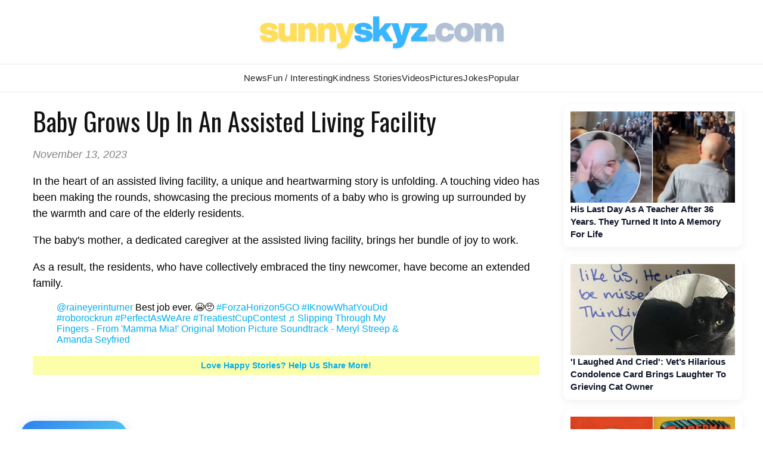

--- FILE ---
content_type: text/html; charset=UTF-8
request_url: https://www.sunnyskyz.com/happy-videos/12853/Baby-Grows-Up-In-An-Assisted-Living-Facility
body_size: 17897
content:
<!DOCTYPE html>
<html xmlns="http://www.w3.org/1999/xhtml">
<head>
<meta http-equiv="content-type" content="text/html; charset=utf-8">
<title>Baby Grows Up In An Assisted Living Facility</title>
<meta name="description" content="Watch this baby grow up in an assisted living facility a.k.a. professional grandparent community." />
<meta property='og:title' content="Baby Grows Up In An Assisted Living Facility" />
<meta name="keywords" content="Baby Grows Up In An Assisted Living Facility" />
<meta property='og:site_name' content='Sunny Skyz' />
<meta property="og:description" content="Watch this baby grow up in an assisted living facility a.k.a. professional grandparent community." />
<meta property="og:image" content="https://www.sunnyskyz.com/uploads/2023/11/xmq7d-baby-grows-up-in-nursing-home-lg.jpg" />
<meta property="og:image:width" content="600" />
<meta property="og:image:height" content="332" />

<LINK REL="SHORTCUT ICON" HREF="https://www.sunnyskyz.com/favicon.ico">
<link rel="stylesheet" href="https://www.sunnyskyz.com/css/style.css?v=01122026" media="screen" />

<!-- Preload and load Oswald font with font-display: swap -->

<link rel="preload" href="https://fonts.googleapis.com/css2?family=Oswald:wght@400;700&display=swap" as="style" onload="this.onload=null;this.rel='stylesheet'">
<noscript>
  <link rel="stylesheet" href="https://fonts.googleapis.com/css2?family=Oswald:wght@400;700&display=swap">
</noscript>

<meta property="og:type" content="article" />
<meta property="og:url" content="https://www.sunnyskyz.com/happy-videos/12853/Baby-Grows-Up-In-An-Assisted-Living-Facility" />
<meta name="viewport" content="max-width=device-width, initial-scale=1.0" />

<meta property="fb:admins" content="1567084816"/>
<meta property="fb:app_id" content="141428856257" /> 
<meta property="article:author" content="https://www.facebook.com/SunnySkyzOnline/"/>   
<meta name="Googlebot-news" content="index, follow" />
<meta name="robots" content="index, follow" />
<link rel="alternate" type="application/rss+xml" title="Sunny Skyz" href="https://www.sunnyskyz.com/rss_tebow.php"/>
<link rel="apple-touch-icon" href="https://www.sunnyskyz.com/apple-touch-icon.png" />
<link rel="apple-touch-icon" sizes="57x57" href="https://www.sunnyskyz.com/apple-touch-icon-57x57.png" />
<link rel="apple-touch-icon" sizes="76x76" href="https://www.sunnyskyz.com/apple-touch-icon-76x76.png" />
<link rel="apple-touch-icon" sizes="120x120" href="https://www.sunnyskyz.com/apple-touch-icon-120x120.png" />
<link rel="apple-touch-icon" sizes="152x152" href="https://www.sunnyskyz.com/apple-touch-icon-152x152.png" />
<link rel="apple-touch-icon" sizes="180x180" href="https://www.sunnyskyz.com/apple-touch-icon-180x180.png" />
<!-- enter code for one canonical URL -->
<link rel="canonical" href="https://www.sunnyskyz.com/happy-videos/12853/Baby-Grows-Up-In-An-Assisted-Living-Facility" />
<meta name="twitter:card" content="summary_large_image" />
<meta name="twitter:site" content="@SunnySkyzOnline" />
<script async src="https://pagead2.googlesyndication.com/pagead/js/adsbygoogle.js?client=ca-pub-6536763339253873"
     crossorigin="anonymous"></script>
<script type="text/javascript" src="https://platform-api.sharethis.com/js/sharethis.js#property=648211658bdd800012e15f6f&product=inline-share-buttons&source=platform" async="async"></script>

<meta name="twitter:image" content="https://www.sunnyskyz.com/uploads/2023/11/xmq7d-baby-grows-up-in-nursing-home-lg.jpg" />
</head>

<body>
																																																																																																																																					
<div id="header"><div id="header-inner">

<div id="logo"> <a href="/"> <img src="/images/ss-logo-2025.png" alt="Sunny Skyz" class="title" /></a> </div>

<!-- <a id="sharebutton" href="/post">POST A STORY</a> -->

<!-- <div id="saying"><h1><span class="live">Brighten</span>  <span class="laugh">Your</span> <span class="love">Day</span></h1></div> -->
<!-- <div class="fb-like ss-fb-like" data-href="https://www.facebook.com/SunnySkyzOnline" data-layout="button_count" data-action="like" data-show-faces="false" data-share="false"></div>


<div class="float-right mobile-only"><span class="button toggle-id-1"><i class="fa fa-bars"></i> <span class="text">Menu</span></span></div>
-->
</div></div><!--end header--> 
<div style="clear:both;"> </div>

<div canvas="container">
<div id="nav"><div id="nav-inner">
<ul class="sk">
<li class="ab"><a href="/good-news" class="top fstr ">News</a></li>
<li class="blog"><a href="/articles" class="top ">Fun / Interesting</a></li>
<li><a href="/feel-good-stories" class="top ">Kindness  Stories</a></li>

<li class="ab"><a href="/happy-videos" class="top active">Videos</a></li>
<li><a href="/happy-pictures" class="top ">Pictures</a></li>
<li class="jokes ab"><a href="/funny-clean-jokes" class="top ">Jokes</a></li>

<li style="position:relative;" class="topten"><a href="/popular" class="top ">Popular</a></li>
 
</ul>

<!-- 
<div id="searchbar">

// <script async src="https://cse.google.com/cse.js?cx=443cf064e40de4828">
</script>
<div class="gcse-search"></div>
</div> -->



</div></div> <!-- end nav --> <div style="clear:both;"> </div>

<div id="content"><div id="content-inner">
<div id="leftcol">

 <div class="no-mobile ad-leader" style="margin-top:10px;">

<!-- top leader ad temp -->

</div> 
<div class='storytext onlynews'>
<!-- ad spot removed temp -->

<h2 class='storytitle'>Baby Grows Up In An Assisted Living Facility</h2><p class='display-date'>November 13, 2023</p>

<p><p>
	In the heart of an assisted living facility, a unique and heartwarming story is unfolding. A touching video has been making the rounds, showcasing the precious moments of a baby who is growing up surrounded by the warmth and care of the elderly residents.</p>
<p>
	The baby&#39;s mother, a dedicated caregiver at the assisted living facility, brings her bundle of joy to work.</p>
<p>
	As a result, the residents, who have collectively embraced the tiny newcomer, have become an extended family.</p>
<blockquote cite="https://www.tiktok.com/@raineyerinturner/video/7029087817917664517" class="tiktok-embed" data-video-id="7029087817917664517" style="max-width: 605px;min-width: 325px;">
	<section> <a href="https://www.tiktok.com/@raineyerinturner?refer=embed" target="_blank" title="@raineyerinturner">@raineyerinturner</a> Best job ever. 😭🥺 <a href="https://www.tiktok.com/tag/forzahorizon5go?refer=embed" target="_blank" title="forzahorizon5go">#ForzaHorizon5GO</a> <a href="https://www.tiktok.com/tag/iknowwhatyoudid?refer=embed" target="_blank" title="iknowwhatyoudid">#IKnowWhatYouDid</a> <a href="https://www.tiktok.com/tag/roborockrun?refer=embed" target="_blank" title="roborockrun">#roborockrun</a> <a href="https://www.tiktok.com/tag/perfectasweare?refer=embed" target="_blank" title="perfectasweare">#PerfectAsWeAre</a> <a href="https://www.tiktok.com/tag/treatiestcupcontest?refer=embed" target="_blank" title="treatiestcupcontest">#TreatiestCupContest</a> <a href="https://www.tiktok.com/music/Slipping-Through-My-Fingers-FromMamma-MiaOriginal-Motion-Picture-Soundtrack-6937057524285720578?refer=embed" target="_blank" title="♬ Slipping Through My Fingers - From 'Mamma Mia!' Original Motion Picture Soundtrack - Meryl Streep &amp; Amanda Seyfried">♬ Slipping Through My Fingers - From &#39;Mamma Mia!&#39; Original Motion Picture Soundtrack - Meryl Streep &amp; Amanda Seyfried</a> </section></blockquote>
<script async src="https://www.tiktok.com/embed.js"></script> </p>
<div class='sharethis-inline-share-buttons'></div>
<div class='donate-art'><strong><a href='https://www.paypal.com/donate/?hosted_button_id=FGDHDZKBWWVYW' target='_blank'>Love Happy Stories? Help Us Share More!</a></strong> </div>
<!-- AddThis Button BEGIN -->

<div class='mobile-only' style='clear:both;' > </div>

<!-- <div id="rc-widget-6eee03" data-rc-widget data-widget-host="habitat" data-endpoint="//trends.revcontent.com" data-widget-id="100523"></div>
<script type="text/javascript" src="https://assets.revcontent.com/master/delivery.js" defer="defer"></script> -->
<!-- end REV ads -->

<!-- hidden for now
<div class="google_feed"><script async src="//pagead2.googlesyndication.com/pagead/js/adsbygoogle.js"></script>
<ins class="adsbygoogle"
     style="display:block"
     data-ad-format="autorelaxed"
     data-ad-client="ca-pub-6536763339253873"
     data-ad-slot="8700682429"></ins>
<script>
     (adsbygoogle = window.adsbygoogle || []).push({});
</script> </div> -->



<div class='post-bottom'></div>

</div>

<!-- blog add temo removed -->


<div style="clear:both;"> </div>


<a name="blogcomms"></a>
<!-- this there-->

<button id="load-comments" class="comments-btn">Load Comments</button>

<div id="disqus_thread"></div>

<script>
var disqus_shortname = 'sunnyskyz';
var disqusLoaded = false;

document.getElementById('load-comments').addEventListener('click', function () {
  if (disqusLoaded) return;
  disqusLoaded = true;

  var dsq = document.createElement('script');
  dsq.src = 'https://' + disqus_shortname + '.disqus.com/embed.js';
  dsq.async = true;
  document.body.appendChild(dsq);

  this.style.display = 'none';
});
</script>

<noscript>
  Please enable JavaScript to view the comments.
</noscript>
</div><!-- end left side-->

 <div class="mobile-only" style="clear:both;"> </div> 

 
<div id="rightcol" >

<div class="right-rail-dsk">

<!-- temp removed right rail ad -->

<!--- UNDERDOGMEDIA InPage_ sunnyskyz.com  --->
<div class="udm-inpage">
  <script>
    try {
      top.udm_inpage_sid = 20257;
    } catch (e) {
      console.warn("Error initializing udm inpage. Please verify you are not using an unfriendly iframe");
    }
    </script>
    <script src="https://bid.underdog.media/inpageLoader.js"></script>
</div>

</div>



 <a class='rightnews' href='/happy-videos/14137/His-Last-Day-As-A-Teacher-After-36-Years-They-Turned-It-Into-A-Memory-For-Life'><p><img src='https://www.sunnyskyz.com/uploads/2025/12/9ng17-teacher-honored-farewell-reitres-walks-halls.jpg' alt='feel good video' class='sidenews-img home-videos' width='300' height='166' />His Last Day As A Teacher After 36 Years. They Turned It Into A Memory For Life</p></a><a class='rightnews' href='/blog/4044/-039-I-Laughed-And-Cried-039-Vet-s-Hilarious-Condolence-Card-Brings-Laughter-To-Grieving-Cat-Owner'><p><img src='https://www.sunnyskyz.com/uploads/2026/01/cw5vl-vet-card-cat-loss-LG.webp' class='sidenews-img' alt='feel good stories' width='300' height='166' />&#039;I Laughed And Cried&#039;: Vet’s Hilarious Condolence Card Brings Laughter To Grieving Cat Owner</p></a><a class='rightnews' href='/blog/4041/Three-Brothers-Cleaning-Out-Mom-s-Attic-Found-A-Comic-Worth-9-Million'><p><img src='https://www.sunnyskyz.com/uploads/2026/01/exaqy-first-superman-LG.jpg' class='sidenews-img' alt='feel good stories' width='300' height='166' />Three Brothers Cleaning Out Mom’s Attic Found A Comic Worth $9 Million</p></a><a class='rightnews' href='/blog/4042/Teen-Runs-His-Own-Restaurant-ALONE-One-Of-The-Most-Uplifting-Stories-You-039-ll-Read'><p><img src='https://www.sunnyskyz.com/uploads/2026/01/gzyf1-teen-cafe-owner-LG.webp' class='sidenews-img' alt='feel good stories' width='300' height='166' />Teen Runs His Own Restaurant ALONE — One Of The Most Uplifting Stories You&#039;ll Read</p></a><a class='rightnews' href='/blog/4046/Pet-Owners-Share-Hilarious-Stories-Of-Paying-The-Vet-Just-To-Find-Out-Their-Pets-Are-Weird'><p><img src='https://www.sunnyskyz.com/uploads/2026/01/k7lkt-cat-weird-funny-stories.webp' class='sidenews-img' alt='feel good stories' width='300' height='166' />Pet Owners Share Hilarious Stories Of Paying The Vet… Just To Find Out Their Pets Are Weird</p></a><a class='rightnews' href='/blog/4051/A-Man-Ruined-A-Beautiful-Snowman-Display-What-Happened-Next-Was-Perfect'><p><img src='https://www.sunnyskyz.com/uploads/2026/01/4gdw9-snowmen-in-hamburg-LG.webp' class='sidenews-img' alt='feel good stories' width='300' height='166' />A Man Ruined A Beautiful Snowman Display — What Happened Next Was Perfect</p></a> <a class='rightnews' href='/happy-videos/14145/Daycare-Worker-Goes-Viral-After-Dancing-For-Babies-Their-Reactions-Are-Priceless'><p><img src='https://www.sunnyskyz.com/uploads/2026/01/ayt1r-woman-dances-for-babies-day-care-video.webp' loading='lazy' decoding='async' alt='feel good video' class='sidenews-img' width='300' height='166' />Daycare Worker Goes Viral After Dancing For Babies — Their Reactions Are Priceless </p></a> <a class='rightnews' href='/happy-videos/14147/Unexpected-Friends-Rhino-And-Tiny-Deer-Play-In-Snow'><p><img src='https://www.sunnyskyz.com/uploads/2026/01/q1jzk-rhino-and-dikdik.webp' loading='lazy' decoding='async' alt='feel good video' class='sidenews-img' width='300' height='166' />Unexpected Friends: Rhino And Tiny Deer Play In Snow </p></a> <a class='rightnews' href='/happy-videos/14146/Sheep-Escape-Herd-And-Wander-Into-Supermarket-In-Funny-Video'><p><img src=' https://www.sunnyskyz.com/uploads/2026/01/4z19t-sheep-run-into-store-germany.webp' loading='lazy' decoding='async' alt='feel good video' class='sidenews-img' width='300' height='166' />Sheep Escape Herd And Wander Into Supermarket In Funny Video </p></a> <a class='rightnews' href='/happy-videos/14143/Dog-And-Rooster-Chase-Each-Other-In-The-Funniest-Video-You-ll-See-Today'><p><img src='https://www.sunnyskyz.com/uploads/2026/01/4hujt-chicken-dog-chase.webp' loading='lazy' decoding='async' alt='feel good video' class='sidenews-img' width='300' height='166' />Dog And Rooster Chase Each Other In The Funniest Video You’ll See Today </p></a> <a class='rightnews' href='/happy-videos/14153/Donkey-Gets-Tricked-Into-Taking-His-Medicine-And-It-s-Adorable'><p><img src='https://www.sunnyskyz.com/uploads/2026/01/5eyja-trick-donkey-medication-mandarin-orange-video.webp' loading='lazy' decoding='async' alt='feel good video' class='sidenews-img' width='300' height='166' />Donkey Gets Tricked Into Taking His Medicine — And It’s Adorable </p></a>
<div id="ld-3414-5420"></div><script>(function(w,d,s,i){w.ldAdInit=w.ldAdInit||[];w.ldAdInit.push({slot:13151510775149670,size:[0, 0],id:"ld-3414-5420"});if(!d.getElementById(i)){var j=d.createElement(s),p=d.getElementsByTagName(s)[0];j.async=true;j.src="//cdn2.lockerdomecdn.com/_js/ajs.js";j.id=i;p.parentNode.insertBefore(j,p);}})(window,document,"script","ld-ajs");</script>

<!--- UNDERDOGMEDIA InPage_sunnyskyz.com --- Place this code where you want the ad to go. --->
<div class="udm-inpage">
  <script>
    try {
      top.udm_inpage_sid = 20257;
    } catch (e) {
      console.warn("Error initializing udm inpage. Please verify you are not using an unfriendly iframe");
    }
    </script>
    <script src="https://bid.underdog.media/inpageLoader.js"></script>
</div></div><!-- end right side -->
<div style="clear:both;" class="no-mobile"></div><!-- clear sides -->

</div><!--end content-->
</div><!--end container-->

</div><!-- end canvas -->

<div id="footer"><div id="footer-inner">

<div id="footernav">

<ul><li><a href="/">Home</a></li>
<li><a href="/advertise.php">Advertise</a></li>
<li><a href="/contact">Contact</a></li>
<li><a href="/post">Write</a></li>
<li><a href="/donate">Donate</a></li>
<li><a href="/copyright.php">Removal/Copyright</a></li></ul>

</div> <!-- end nav -->

<div id="socialfooter"><a href="https://www.facebook.com/SunnySkyzOnline" target="_blank"><img src="/images/facebook.jpg" alt="positive news" height="45" width="45" /></a><a href="https://twitter.com/SunnySkyzOnline" target="_blank"><img src="/images/twitter.jpg" alt="feel good news" height="45" width="45" /></a><a href="//instagram.com/sunnyskyzonline" target="_blank"><img src="/uploads/2025/12/3o4n8-insta-icon.png" alt="happy news rss feed" height="45" width="45" /></a><a href="//pinterest.com/sunnyskyzonline/" target="_blank"><img src="/images/pinterest.jpg" class="last" alt="good news" height="45" width="45" /></a></div>

<div class="small-footer">

</div> 

 <div class="clear"> </div>
</div></div><!--end footer-->
<!-- Go to www.addthis.com/dashboard to customize your tools --> <script type="text/javascript" src="//s7.addthis.com/js/300/addthis_widget.js#pubid=ra-59f1011d176d215e"></script> 

<!-- Global site tag (gtag.js) - Google Analytics -->
<script async src="https://www.googletagmanager.com/gtag/js?id=UA-28487414-1"></script>
<script>
  window.dataLayer = window.dataLayer || [];
  function gtag(){dataLayer.push(arguments);}
  gtag('js', new Date());

  gtag('config', 'UA-28487414-1');
</script>


 

<!-- discus -->
 <script type="text/javascript">
/* * * CONFIGURATION VARIABLES: EDIT BEFORE PASTING INTO YOUR WEBPAGE * * */
 var disqus_shortname = 'sunnyskyz'; // required: replace example with your forum shortname

 /* * * DON'T EDIT BELOW THIS LINE * * */
 (function () {

        var s = document.createElement('script'); s.async = true;

        s.type = 'text/javascript';

        s.src = '//' + disqus_shortname + '.disqus.com/count.js';

        (document.getElementsByTagName('HEAD')[0] || document.getElementsByTagName('BODY')[0]).appendChild(s);

    }());
 </script>

<!--- UNDERDOGMEDIA EDGE_sunnyskyz.com JavaScript ADCODE START---> 

<script data-cfasync="false" language="javascript" async src="//udmserve.net/udm/img.fetch?sid=14791;tid=1;dt=6;"></script>

<!--- UNDERDOGMEDIA EDGE_sunnyskyz.com JavaScript ADCODE END---> 

<!-- donate ko-fi -->

<script src='https://storage.ko-fi.com/cdn/scripts/overlay-widget.js'></script>
<script>
  kofiWidgetOverlay.draw('sunnyskyz', {
    'type': 'floating-chat',
    'floating-chat.donateButton.text': 'Support Me',
    'floating-chat.donateButton.background-color': '#00b9fe',
    'floating-chat.donateButton.text-color': '#fff'
  });
</script>

</body>
</html>


--- FILE ---
content_type: text/html; charset=utf-8
request_url: https://www.google.com/recaptcha/api2/aframe
body_size: 270
content:
<!DOCTYPE HTML><html><head><meta http-equiv="content-type" content="text/html; charset=UTF-8"></head><body><script nonce="ywXkNvdqpQ3u2_WOQKx-EA">/** Anti-fraud and anti-abuse applications only. See google.com/recaptcha */ try{var clients={'sodar':'https://pagead2.googlesyndication.com/pagead/sodar?'};window.addEventListener("message",function(a){try{if(a.source===window.parent){var b=JSON.parse(a.data);var c=clients[b['id']];if(c){var d=document.createElement('img');d.src=c+b['params']+'&rc='+(localStorage.getItem("rc::a")?sessionStorage.getItem("rc::b"):"");window.document.body.appendChild(d);sessionStorage.setItem("rc::e",parseInt(sessionStorage.getItem("rc::e")||0)+1);localStorage.setItem("rc::h",'1768504975228');}}}catch(b){}});window.parent.postMessage("_grecaptcha_ready", "*");}catch(b){}</script></body></html>

--- FILE ---
content_type: text/css
request_url: https://www.sunnyskyz.com/css/style.css?v=01122026
body_size: 16286
content:
@charset "UTF-8";

/* =========================
   GLOBAL
========================= */
html {
    margin: 0 auto;
    padding: 0;
    width: 100%;
}

body {
    font-family: Arial, Helvetica, sans-serif;
    margin: 0;
    padding: 0;
    background-repeat: repeat-x;
    width: 100%;
    
}

@media (min-width: 901px) { body { min-width:1230px; } }

.mobile-banner {
    display: none;
}


/* =========================
   LINKS
========================= */
a {
  color: inherit;
  text-decoration: none;
}

a:hover {
  opacity: 0.9;
}

/* =========================
   HEADER / LOGO
========================= */
#header {
  background: #ffffff;
  border-bottom: 1px solid #e6e9ef;
}

#header-inner {
  max-width: 1200px;
  margin: 0 auto;
  padding: 16px 20px;
  text-align: center;
}

#header-inner img {
  height: 75px;
  width: auto;
  max-width: 100%;
  display: block;
  margin: 0 auto;
}



/* =========================
   NAVIGATION
========================= */

#nav-wrap {
    position: relative;
    background: #ffffff;
    border-bottom: 1px solid #e6e6e6;
    padding: 0 20px;
}

#nav {
    background: #ffffff;
    border-bottom: 1px solid #e6e6e6;
}

#nav-inner { position:relative; }

#nav ul {
    
    display: flex;
    justify-content: center;
    align-items: center;
    gap: 28px;
    margin: 0;
    padding: 14px 0;
    list-style: none;
}

#nav ul li {
    margin: 0;
    padding: 0;
}

#nav ul li a {
    color: #222222;
    font-weight: 400 !important;
    font-size: 15px;
    text-decoration: none;
    letter-spacing: 0.3px;
}

#nav ul li a:hover {
    color: #1f6fd2;
}


 #searchbar {
    position: absolute;
    right: 20px;
    top: 50%;
    transform: translateY(-50%);
    max-width: 250px;
} 



/* =========================
   FOOTER
========================= */
#footernav {
  background: #ffffff;
  border-top: 1px solid #e6e9ef;
  padding: 20px 0;
  text-align: center;
}

#footernav ul {
  list-style: none;
  padding: 0;
  margin: 0;
  display: flex;
  justify-content: center;
  gap: 24px;
}

#socialfooter {
  margin-top: 14px;
  text-align: center;
}

#socialfooter img {
  margin: 0 6px;
  border-radius: 50%;
}




/* =========================
   LOGO & SAYINGS
========================= */

#saying {
    position: absolute;
    right: 20px;
    top: 25px;
    text-align: right;
}

#saying h1 {
    text-align: right;
    font-size: 42px;
    color: #fff;
    border-bottom: none;
    margin: 0;
    padding: 0;
    line-height: 42px;
    font-family: 'Oswald', sans-serif !important;
    font-weight: 400;
}

.live { color: #3F0; }
.laugh { color: #00aeef; }
.love { color: #ff0078; }

.slogan {
    position: absolute;
    bottom: 15px;
    right: 410px;
}

.slogan h2 {
    color: #ccc;
    padding: 0 !important;
    margin: 0 !important;
}

#saying2 {
    position: absolute;
    right: 20px;
    top: 7px;
}

#saying2 h2 {
    font-size: 15px;
    color: #999;
}

/* =========================
   CONTENT AREA
========================= */
#content {
    margin: 0 auto;
    margin-top: 0px;
    min-height: 400px;
    padding-bottom: 20px;
    background-color: #fff;
}

/* =========================
   CONTENT AREA - RESPONSIVE DESKTOP
========================= */
#content-inner {
    display: flex;
    justify-content: space-between;
    flex-wrap: nowrap;
    width: 100%;               /* allow container to shrink with window */
    max-width: 1230px;         /* maximum width on large screens */
    margin: 0 auto;            /* center container */
    box-sizing: border-box;
    padding: 0 10px;           /* optional padding for smaller screens */
}

#leftcol {
    flex: 1 1 auto;            /* flexible width */
    min-width: 600px;          /* don't shrink below this width */
    margin-right: 20px;
    box-sizing: border-box;
}

#rightcol {
    flex: 0 0 300px;           /* fixed width, but won't overflow */
    min-width: 200px;          /* prevent too-small right column */
    margin-top: 20px;
    box-sizing: border-box;
}



/* Optional extra columns */
#col-far-left,
#col-middle,
#col-middle2,
#col-right {
    width: 300px;
    margin: 0;
    float: left;
    padding: 0;
    margin-top: 14px;
}

#col-middle2,
#col-right {
    margin-right: 10px;
}

.breaker {
    height: 10px;
    background-color: #ececec;
    margin: 10px 0;
}

.home-videos {
    max-height: 200px;
}



/* =========================
   STORY TEXT & BLOGS
========================= */
.storytext {
    background-color: #fff;
    padding: 20px;
    padding-top: 5px;
    margin: 20px 0;
}

.storytext p,
.storytext li {
    font-family: Arial, Helvetica, sans-serif;
    font-size: 18px !important;
    line-height: 1.5;
}

.storytitle {
    font-size: 42px;
    line-height: 46px;
    font-weight: 400;
    color: #111 !important;
    margin-bottom: 5px;
    margin-top: 0px;
    padding: 0 0 2px 0;
    max-width: 750px;
}

h2 {
    font-family: 'Oswald', sans-serif;
    font-weight: 400;
    font-size: 24px;
    line-height: 28px;
}

h2.blogger {
    font-size: 21px !important;
    line-height: 28px !important;
    color: #000 !important;
}

/* =========================
   LINKS & LISTS
========================= */
.links {
    margin: 0;
    padding: 0;
    list-style: none;
}

.links li {
    list-style: none;
    margin-bottom: 4px;
    border-radius: 8px;
    background-image: url(../images/linkbg.gif);
}

.links li:hover {
    background-image: url(../images/links_roll.gif);
}

.links li a {
    display: block;
    margin: 0;
    padding: 10px;
    text-decoration: none;
    text-align: center;
    color: #FFF;
    font-size: 13px;
    font-weight: bold;
}

/* =========================
   RIGHT SIDEBAR
========================= */
.rightnews {
    display: block;
    background: #ffffff;
    border-radius: 12px;
    overflow: hidden;
    margin-bottom: 16px;
    box-shadow: 0 4px 14px rgba(0, 0, 0, 0.06);
    transition: transform 0.2s ease, box-shadow 0.2s ease;
    text-decoration: none;
}

.rightnews:hover {
    transform: translateY(-2px);
    box-shadow: 0 8px 22px rgba(0, 0, 0, 0.1);
}

.rightnews img {
    width: 100%;
    height: auto;
    display: block;
}

.rightnews p {
    font-size: 15px;
    line-height: 1.4;
    padding: 12px;
    margin: 0;
    color: #0f172a;
    font-weight: 600;
}

/* =========================
   MEDIA QUERIES
========================= */
@media (max-width: 900px) {
    #content-inner {
        flex-direction: column;  /* Stack columns on small screens */
    }

    #rightcol {
        width: 100%;             /* Full width on mobile */
        margin-top: 20px;
        content-visibility: auto;
        contain-intrinsic-size: 1000px;
    }

    .storytext {
        padding: 20px;
    }

  
}

/* =========================
   NEWSLIST ITEMS (CATEGORY PAGE)
========================= */
.newslist {
    display: block;
    width: 100%;              /* full width of column */
    background-color: #fff;    /* white card background */
    border: 1px solid #ddd;    /* subtle border */
    border-radius: 8px;        /* rounded corners */
    margin-bottom: 20px;       /* spacing between items */
    padding: 15px;
    box-shadow: 0 2px 6px rgba(0,0,0,0.08); /* subtle shadow */
    text-decoration: none;     /* remove underline from link */
    transition: transform 0.2s, box-shadow 0.2s;
box-sizing: border-box; /* includes padding and border in width */
}

.newslist:hover {
    transform: translateY(-3px);
    box-shadow: 0 6px 12px rgba(0,0,0,0.15);
}

.newslist img {
    width: 200px;               /* make image stretch full width */
    height: auto;
    border-radius: 6px;
    float:left;
    margin: 0 10px 12px 0;
}

.newslist .titlenews {
   
    font-size: 1.2rem;
    font-weight: 700;
    color: #333;
    margin: 0 0 6px 0;
    line-height: 1.3;
}

.newslist .viewcount {
    font-size: 0.85rem;
    color: #888;
    margin-bottom: 8px;
}

.newslist .intronews {
    font-size: 0.95rem;
    color: #555;
    line-height: 1.4;
}


/* =========================
   CHRIS LITLLE STUFF
========================= */

.storytext a {color:  #00aeef;}
.donate-art { background-color:#fdfea9; padding:8px; font-size:14px !important; text-align:center; margin-bottom:12px !important;margin-top:12px !important;}
.photo-desc{color:#999;font-size:11px; display:block; margin-top:4px; font-style:oblique;}
.display-date { font-size:12px !important; color:#838383; }
.buttons{display:block;float:left;padding:8px;border-radius: 9px; color:#fff!important;text-transform:uppercase;text-decoration:none;text-align:center;font-size:14px;font-family:'Oswald', sans-serif;font-weight:400;background-color:#00aeef;margin-right:10px;margin-bottom:15px;}
.clear{clear:both;}
.img-blogger{max-width:600px;}
.img-blogger-large {max-width:800px;}
.continue-reading { display:none; width:25%; font-size:14px; font-family: 'Oswald', sans-serif !important; font-weight:400; color:#fff; background-color:#000; padding:5px; text-align:center; margin-bottom:10px; margin-top:10px; }
.continue-reading:hover { background-color:#36d200 !important; color:#fff !important; }
.titlenews{text-decoration:none;}
.feelgoodstory a { color:#000 !important;}
.prnbutt{height:45px;}.paging{margin-top:20px;background-color:#d3d2d2;height:45px;}
.display-date { font-style: italic;
    font-size: 13px;
}
.credit { font-size: 0.8rem; font-style:italic; }
input.inp{padding:10px 7px;width:93%;margin-bottom:10px;font-family:Arial, Helvetica, sans-serif;margin-top:5px;border:1px solid #ccc;font-weight:bold;font-size:15px;color:#666;}
textarea.inp{padding:7px;width:93%;height:175px;border:1px solid #ccc;font-weight:bold;font-size:15px;color:#666;margin-bottom:12px;}
.tiktok {background-color: #ededed;}

/* =========================
   MOBILE-FRIENDLY UPDATES
========================= */
@media (max-width: 900px) {
    /* =========================
       BODY & CONTENT
    ========================= */
    body {
        min-width: auto;        /* remove desktop-only min width */
        overflow-x: hidden;     /* prevent horizontal scroll */
    }

    #content-inner {
        display: flex;
        flex-direction: column; /* stack left and right columns */
        width: 100%;
        margin: 0;
        padding: 0 10px;        /* optional side padding */
        box-sizing: border-box;
    }

    #leftcol,
    #rightcol,
    #col-far-left,
    #col-middle,
    #col-middle2,
    #col-right {
        flex: 0 0 100%;          /* full width columns */
        width: 100%;
        margin: 0 0 20px 0;      /* spacing between sections */
        padding: 0;
        box-sizing: border-box;
    }

    #rightcol {
        margin-top: 20px;
    }

    /* =========================
       HEADER & LOGO
    ========================= */
    #header-inner {
        padding: 10px 15px;
    }

    #header-inner img {
        height: auto;
        max-height: 60px;
        width: auto;
        max-width: 100%;
    }

    /* =========================
       NAVIGATION
    ========================= */
    #nav ul {
        display: flex;
        flex-direction: row;   /* keep links inline */
        flex-wrap: wrap;       /* allow wrapping if needed */
        justify-content: center;
        gap: 10px;
        padding: 10px 0;
    }

    #nav ul li a {
        font-size: 14px;
        padding: 6px 8px;
        text-align: center;
        white-space: nowrap;   /* prevent breaking mid-word */
    }

    /* =========================
       SAYINGS & SLOGAN
    ========================= */
    #saying,
    #saying2,
    .slogan {
        position: static;
        text-align: center;
        margin: 10px 0;
    }

    #saying h1 {
        font-size: 24px;
        line-height: 28px;
    }

    #saying2 h2,
    .slogan h2 {
        font-size: 13px;
    }

    /* =========================
       IMAGES
    ========================= */
    .img-blogger,
    .img-blogger-large,
    #leftcol img,
    #rightcol img {
        width: 100% !important;
        max-width: 100%;
        height: auto;
        display: block;
    }

    /* =========================
       NEWSLIST ITEMS
    ========================= */
    .newslist {
        width: 100%;            /* full width */
        margin: 0 0 20px 0;     /* remove side margins */
        padding: 12px;          /* optional padding */
        box-sizing: border-box;
    }

    .newslist img {
        width: 100%;
        height: auto;
    }

    .newslist .titlenews {
        font-size: 1rem;
    }

    .newslist .intronews {
        font-size: 0.9rem;
    }

    .photo-desc {
        font-size: 10px;
    }

    .display-date {
        font-size: 11px;
    }

    /* =========================
       STORY TEXT & BLOGS
    ========================= */
    .storytext {
        padding: 15px;
    }

    .storytitle {
        font-size: 28px;
        line-height: 32px;
    }

    /* =========================
       RIGHT SIDEBAR
    ========================= */
    .rightnews {
        margin: 0 0 20px 0;
    }

    /* =========================
       BUTTONS
    ========================= */
    .buttons {
        width: 100%;
        font-size: 18px;
        padding: 8px 12px;
        margin: 0 0 15px 0;
    }

    /* =========================
       FOOTER
    ========================= */
    #footer-inner {
        width: 100%;
        padding: 0 10px;
        box-sizing: border-box;
    }

    #footernav ul li {
        float: none;
        display: inline-block;
        margin: 0 5px 5px 0;
    }

    #footernav ul li a {
        font-size: 16px;
        padding: 6px 8px;
    }

    #social,
    #socialfooter {
        position: static;
        margin: 10px 0;
        text-align: center;
    }

    /* =========================
       MOBILE BANNER
    ========================= */
    .mobile-banner {
        display: block;
        width: 100%;
        margin-bottom: 15px;
    }
}


@media (max-width: 900px) {
    /* Prevent horizontal scrolling */
    html, body {
        overflow-x: hidden;
        width: 100%;
    }
     
        #searchbar {
        display: none;
    }

    /* Content container */
    #content-inner {
        flex-direction: column;
        width: 100%;
        margin: 0;
        padding: 0 10px;      /* optional side padding */
        box-sizing: border-box;
    }

    /* Columns */
    #leftcol,
    #rightcol,
    #col-far-left,
    #col-middle,
    #col-middle2,
    #col-right {
        flex: 0 0 100%;        /* full width */
        width: 100%;
        min-width: 0;          /* remove any desktop min-width */
        margin: 0 0 20px 0;
        padding: 0;
        box-sizing: border-box;
    }

    #leftcol {
        overflow-x: hidden;     /* prevent content from overflowing */
    }

    /* Newslist items */
    .newslist {
        display: block;
        width: 100%;            /* full width */
        max-width: 100%;
        margin: 0 0 20px 0;     /* no side margins */
        padding: 12px;
        box-sizing: border-box; /* include padding in width */
    }

    .newslist img {
        width: 100%;            /* full width images */
        max-width: 100%;
        height: auto;
        display: block;
    }

    /* Text content inside newslist */
    .newslist .titlenews,
    .newslist .viewcount,
    .newslist .intronews {
        width: 100%;
        box-sizing: border-box;
    }
}

a {
    text-decoration: none !important; /* removes underline */ }


.comments-btn {
  display: inline-flex;
  align-items: center;
  gap: 8px;

  margin: 25px auto;
  padding: 14px 26px;

  font-size: 16px;
  font-weight: 600;
  font-family: inherit;

  color: #fff;
  background: linear-gradient(135deg, #2f80ed, #56ccf2);

  border: none;
  border-radius: 999px;
  cursor: pointer;

  box-shadow: 0 6px 18px rgba(47, 128, 237, 0.35);
  transition: all 0.25s ease;
}

.comments-btn:hover {
  transform: translateY(-2px);
  box-shadow: 0 10px 24px rgba(47, 128, 237, 0.45);
  background: linear-gradient(135deg, #256cd9, #4bb8e8);
}

.comments-btn:active {
  transform: translateY(0);
  box-shadow: 0 5px 14px rgba(47, 128, 237, 0.3);
}

.comments-btn:focus {
  outline: none;
  box-shadow: 0 0 0 3px rgba(86, 204, 242, 0.45);
}

@media (max-width: 768px) {
    #searchbar {
        display: none !important;
    }
}
